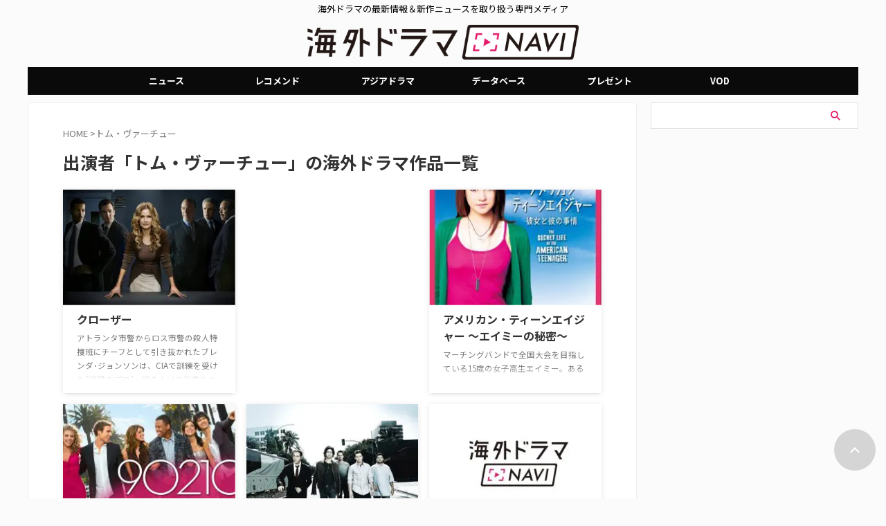

--- FILE ---
content_type: text/html; charset=UTF-8
request_url: https://dramanavi.net/db/cast/3830
body_size: 17522
content:
<!DOCTYPE html><html lang="ja" class="s-navi-search-overlay header-bar-fixable toc-style-default"> <!--<![endif]--><head prefix="og: http://ogp.me/ns# fb: http://ogp.me/ns/fb# article: http://ogp.me/ns/article#"><meta charset="UTF-8" ><meta name="viewport" content="width=device-width,initial-scale=1.0,user-scalable=no,viewport-fit=cover"><meta name="format-detection" content="telephone=no" ><meta name="referrer" content="no-referrer-when-downgrade"/><meta name="robots" content="noindex,follow"><link rel="stylesheet" media="print" onload="this.onload=null;this.media='all';" id="ao_optimized_gfonts" href="https://fonts.googleapis.com/css?family=Noto+Sans+JP%3A400%2C700%7CRoboto:400&amp;display=swap"><link rel="alternate" type="application/rss+xml" title="海外ドラマNAVI RSS Feed" href="https://dramanavi.net/feed" /><link rel="pingback" href="https://dramanavi.net/xmlrpc.php" > <!--[if lt IE 9]> <script src="https://dramanavi.net/wp-content/themes/affinger/js/html5shiv.js"></script> <![endif]--> <script data-cfasync="false" data-no-defer="1" data-no-minify="1" data-no-optimize="1">var ewww_webp_supported=!1;function check_webp_feature(A,e){var w;e=void 0!==e?e:function(){},ewww_webp_supported?e(ewww_webp_supported):((w=new Image).onload=function(){ewww_webp_supported=0<w.width&&0<w.height,e&&e(ewww_webp_supported)},w.onerror=function(){e&&e(!1)},w.src="data:image/webp;base64,"+{alpha:"UklGRkoAAABXRUJQVlA4WAoAAAAQAAAAAAAAAAAAQUxQSAwAAAARBxAR/Q9ERP8DAABWUDggGAAAABQBAJ0BKgEAAQAAAP4AAA3AAP7mtQAAAA=="}[A])}check_webp_feature("alpha");</script><script data-cfasync="false" data-no-defer="1" data-no-minify="1" data-no-optimize="1">var Arrive=function(c,w){"use strict";if(c.MutationObserver&&"undefined"!=typeof HTMLElement){var r,a=0,u=(r=HTMLElement.prototype.matches||HTMLElement.prototype.webkitMatchesSelector||HTMLElement.prototype.mozMatchesSelector||HTMLElement.prototype.msMatchesSelector,{matchesSelector:function(e,t){return e instanceof HTMLElement&&r.call(e,t)},addMethod:function(e,t,r){var a=e[t];e[t]=function(){return r.length==arguments.length?r.apply(this,arguments):"function"==typeof a?a.apply(this,arguments):void 0}},callCallbacks:function(e,t){t&&t.options.onceOnly&&1==t.firedElems.length&&(e=[e[0]]);for(var r,a=0;r=e[a];a++)r&&r.callback&&r.callback.call(r.elem,r.elem);t&&t.options.onceOnly&&1==t.firedElems.length&&t.me.unbindEventWithSelectorAndCallback.call(t.target,t.selector,t.callback)},checkChildNodesRecursively:function(e,t,r,a){for(var i,n=0;i=e[n];n++)r(i,t,a)&&a.push({callback:t.callback,elem:i}),0<i.childNodes.length&&u.checkChildNodesRecursively(i.childNodes,t,r,a)},mergeArrays:function(e,t){var r,a={};for(r in e)e.hasOwnProperty(r)&&(a[r]=e[r]);for(r in t)t.hasOwnProperty(r)&&(a[r]=t[r]);return a},toElementsArray:function(e){return e=void 0!==e&&("number"!=typeof e.length||e===c)?[e]:e}}),e=(l.prototype.addEvent=function(e,t,r,a){a={target:e,selector:t,options:r,callback:a,firedElems:[]};return this._beforeAdding&&this._beforeAdding(a),this._eventsBucket.push(a),a},l.prototype.removeEvent=function(e){for(var t,r=this._eventsBucket.length-1;t=this._eventsBucket[r];r--)e(t)&&(this._beforeRemoving&&this._beforeRemoving(t),(t=this._eventsBucket.splice(r,1))&&t.length&&(t[0].callback=null))},l.prototype.beforeAdding=function(e){this._beforeAdding=e},l.prototype.beforeRemoving=function(e){this._beforeRemoving=e},l),t=function(i,n){var o=new e,l=this,s={fireOnAttributesModification:!1};return o.beforeAdding(function(t){var e=t.target;e!==c.document&&e!==c||(e=document.getElementsByTagName("html")[0]);var r=new MutationObserver(function(e){n.call(this,e,t)}),a=i(t.options);r.observe(e,a),t.observer=r,t.me=l}),o.beforeRemoving(function(e){e.observer.disconnect()}),this.bindEvent=function(e,t,r){t=u.mergeArrays(s,t);for(var a=u.toElementsArray(this),i=0;i<a.length;i++)o.addEvent(a[i],e,t,r)},this.unbindEvent=function(){var r=u.toElementsArray(this);o.removeEvent(function(e){for(var t=0;t<r.length;t++)if(this===w||e.target===r[t])return!0;return!1})},this.unbindEventWithSelectorOrCallback=function(r){var a=u.toElementsArray(this),i=r,e="function"==typeof r?function(e){for(var t=0;t<a.length;t++)if((this===w||e.target===a[t])&&e.callback===i)return!0;return!1}:function(e){for(var t=0;t<a.length;t++)if((this===w||e.target===a[t])&&e.selector===r)return!0;return!1};o.removeEvent(e)},this.unbindEventWithSelectorAndCallback=function(r,a){var i=u.toElementsArray(this);o.removeEvent(function(e){for(var t=0;t<i.length;t++)if((this===w||e.target===i[t])&&e.selector===r&&e.callback===a)return!0;return!1})},this},i=new function(){var s={fireOnAttributesModification:!1,onceOnly:!1,existing:!1};function n(e,t,r){return!(!u.matchesSelector(e,t.selector)||(e._id===w&&(e._id=a++),-1!=t.firedElems.indexOf(e._id)))&&(t.firedElems.push(e._id),!0)}var c=(i=new t(function(e){var t={attributes:!1,childList:!0,subtree:!0};return e.fireOnAttributesModification&&(t.attributes=!0),t},function(e,i){e.forEach(function(e){var t=e.addedNodes,r=e.target,a=[];null!==t&&0<t.length?u.checkChildNodesRecursively(t,i,n,a):"attributes"===e.type&&n(r,i)&&a.push({callback:i.callback,elem:r}),u.callCallbacks(a,i)})})).bindEvent;return i.bindEvent=function(e,t,r){t=void 0===r?(r=t,s):u.mergeArrays(s,t);var a=u.toElementsArray(this);if(t.existing){for(var i=[],n=0;n<a.length;n++)for(var o=a[n].querySelectorAll(e),l=0;l<o.length;l++)i.push({callback:r,elem:o[l]});if(t.onceOnly&&i.length)return r.call(i[0].elem,i[0].elem);setTimeout(u.callCallbacks,1,i)}c.call(this,e,t,r)},i},o=new function(){var a={};function i(e,t){return u.matchesSelector(e,t.selector)}var n=(o=new t(function(){return{childList:!0,subtree:!0}},function(e,r){e.forEach(function(e){var t=e.removedNodes,e=[];null!==t&&0<t.length&&u.checkChildNodesRecursively(t,r,i,e),u.callCallbacks(e,r)})})).bindEvent;return o.bindEvent=function(e,t,r){t=void 0===r?(r=t,a):u.mergeArrays(a,t),n.call(this,e,t,r)},o};d(HTMLElement.prototype),d(NodeList.prototype),d(HTMLCollection.prototype),d(HTMLDocument.prototype),d(Window.prototype);var n={};return s(i,n,"unbindAllArrive"),s(o,n,"unbindAllLeave"),n}function l(){this._eventsBucket=[],this._beforeAdding=null,this._beforeRemoving=null}function s(e,t,r){u.addMethod(t,r,e.unbindEvent),u.addMethod(t,r,e.unbindEventWithSelectorOrCallback),u.addMethod(t,r,e.unbindEventWithSelectorAndCallback)}function d(e){e.arrive=i.bindEvent,s(i,e,"unbindArrive"),e.leave=o.bindEvent,s(o,e,"unbindLeave")}}(window,void 0),ewww_webp_supported=!1;function check_webp_feature(e,t){var r;ewww_webp_supported?t(ewww_webp_supported):((r=new Image).onload=function(){ewww_webp_supported=0<r.width&&0<r.height,t(ewww_webp_supported)},r.onerror=function(){t(!1)},r.src="data:image/webp;base64,"+{alpha:"UklGRkoAAABXRUJQVlA4WAoAAAAQAAAAAAAAAAAAQUxQSAwAAAARBxAR/Q9ERP8DAABWUDggGAAAABQBAJ0BKgEAAQAAAP4AAA3AAP7mtQAAAA==",animation:"UklGRlIAAABXRUJQVlA4WAoAAAASAAAAAAAAAAAAQU5JTQYAAAD/////AABBTk1GJgAAAAAAAAAAAAAAAAAAAGQAAABWUDhMDQAAAC8AAAAQBxAREYiI/gcA"}[e])}function ewwwLoadImages(e){if(e){for(var t=document.querySelectorAll(".batch-image img, .image-wrapper a, .ngg-pro-masonry-item a, .ngg-galleria-offscreen-seo-wrapper a"),r=0,a=t.length;r<a;r++)ewwwAttr(t[r],"data-src",t[r].getAttribute("data-webp")),ewwwAttr(t[r],"data-thumbnail",t[r].getAttribute("data-webp-thumbnail"));for(var i=document.querySelectorAll("div.woocommerce-product-gallery__image"),r=0,a=i.length;r<a;r++)ewwwAttr(i[r],"data-thumb",i[r].getAttribute("data-webp-thumb"))}for(var n=document.querySelectorAll("video"),r=0,a=n.length;r<a;r++)ewwwAttr(n[r],"poster",e?n[r].getAttribute("data-poster-webp"):n[r].getAttribute("data-poster-image"));for(var o,l=document.querySelectorAll("img.ewww_webp_lazy_load"),r=0,a=l.length;r<a;r++)e&&(ewwwAttr(l[r],"data-lazy-srcset",l[r].getAttribute("data-lazy-srcset-webp")),ewwwAttr(l[r],"data-srcset",l[r].getAttribute("data-srcset-webp")),ewwwAttr(l[r],"data-lazy-src",l[r].getAttribute("data-lazy-src-webp")),ewwwAttr(l[r],"data-src",l[r].getAttribute("data-src-webp")),ewwwAttr(l[r],"data-orig-file",l[r].getAttribute("data-webp-orig-file")),ewwwAttr(l[r],"data-medium-file",l[r].getAttribute("data-webp-medium-file")),ewwwAttr(l[r],"data-large-file",l[r].getAttribute("data-webp-large-file")),null!=(o=l[r].getAttribute("srcset"))&&!1!==o&&o.includes("R0lGOD")&&ewwwAttr(l[r],"src",l[r].getAttribute("data-lazy-src-webp"))),l[r].className=l[r].className.replace(/\bewww_webp_lazy_load\b/,"");for(var s=document.querySelectorAll(".ewww_webp"),r=0,a=s.length;r<a;r++)e?(ewwwAttr(s[r],"srcset",s[r].getAttribute("data-srcset-webp")),ewwwAttr(s[r],"src",s[r].getAttribute("data-src-webp")),ewwwAttr(s[r],"data-orig-file",s[r].getAttribute("data-webp-orig-file")),ewwwAttr(s[r],"data-medium-file",s[r].getAttribute("data-webp-medium-file")),ewwwAttr(s[r],"data-large-file",s[r].getAttribute("data-webp-large-file")),ewwwAttr(s[r],"data-large_image",s[r].getAttribute("data-webp-large_image")),ewwwAttr(s[r],"data-src",s[r].getAttribute("data-webp-src"))):(ewwwAttr(s[r],"srcset",s[r].getAttribute("data-srcset-img")),ewwwAttr(s[r],"src",s[r].getAttribute("data-src-img"))),s[r].className=s[r].className.replace(/\bewww_webp\b/,"ewww_webp_loaded");window.jQuery&&jQuery.fn.isotope&&jQuery.fn.imagesLoaded&&(jQuery(".fusion-posts-container-infinite").imagesLoaded(function(){jQuery(".fusion-posts-container-infinite").hasClass("isotope")&&jQuery(".fusion-posts-container-infinite").isotope()}),jQuery(".fusion-portfolio:not(.fusion-recent-works) .fusion-portfolio-wrapper").imagesLoaded(function(){jQuery(".fusion-portfolio:not(.fusion-recent-works) .fusion-portfolio-wrapper").isotope()}))}function ewwwWebPInit(e){ewwwLoadImages(e),ewwwNggLoadGalleries(e),document.arrive(".ewww_webp",function(){ewwwLoadImages(e)}),document.arrive(".ewww_webp_lazy_load",function(){ewwwLoadImages(e)}),document.arrive("videos",function(){ewwwLoadImages(e)}),"loading"==document.readyState?document.addEventListener("DOMContentLoaded",ewwwJSONParserInit):("undefined"!=typeof galleries&&ewwwNggParseGalleries(e),ewwwWooParseVariations(e))}function ewwwAttr(e,t,r){null!=r&&!1!==r&&e.setAttribute(t,r)}function ewwwJSONParserInit(){"undefined"!=typeof galleries&&check_webp_feature("alpha",ewwwNggParseGalleries),check_webp_feature("alpha",ewwwWooParseVariations)}function ewwwWooParseVariations(e){if(e)for(var t=document.querySelectorAll("form.variations_form"),r=0,a=t.length;r<a;r++){var i=t[r].getAttribute("data-product_variations"),n=!1;try{for(var o in i=JSON.parse(i))void 0!==i[o]&&void 0!==i[o].image&&(void 0!==i[o].image.src_webp&&(i[o].image.src=i[o].image.src_webp,n=!0),void 0!==i[o].image.srcset_webp&&(i[o].image.srcset=i[o].image.srcset_webp,n=!0),void 0!==i[o].image.full_src_webp&&(i[o].image.full_src=i[o].image.full_src_webp,n=!0),void 0!==i[o].image.gallery_thumbnail_src_webp&&(i[o].image.gallery_thumbnail_src=i[o].image.gallery_thumbnail_src_webp,n=!0),void 0!==i[o].image.thumb_src_webp&&(i[o].image.thumb_src=i[o].image.thumb_src_webp,n=!0));n&&ewwwAttr(t[r],"data-product_variations",JSON.stringify(i))}catch(e){}}}function ewwwNggParseGalleries(e){if(e)for(var t in galleries){var r=galleries[t];galleries[t].images_list=ewwwNggParseImageList(r.images_list)}}function ewwwNggLoadGalleries(e){e&&document.addEventListener("ngg.galleria.themeadded",function(e,t){window.ngg_galleria._create_backup=window.ngg_galleria.create,window.ngg_galleria.create=function(e,t){var r=$(e).data("id");return galleries["gallery_"+r].images_list=ewwwNggParseImageList(galleries["gallery_"+r].images_list),window.ngg_galleria._create_backup(e,t)}})}function ewwwNggParseImageList(e){for(var t in e){var r=e[t];if(void 0!==r["image-webp"]&&(e[t].image=r["image-webp"],delete e[t]["image-webp"]),void 0!==r["thumb-webp"]&&(e[t].thumb=r["thumb-webp"],delete e[t]["thumb-webp"]),void 0!==r.full_image_webp&&(e[t].full_image=r.full_image_webp,delete e[t].full_image_webp),void 0!==r.srcsets)for(var a in r.srcsets)nggSrcset=r.srcsets[a],void 0!==r.srcsets[a+"-webp"]&&(e[t].srcsets[a]=r.srcsets[a+"-webp"],delete e[t].srcsets[a+"-webp"]);if(void 0!==r.full_srcsets)for(var i in r.full_srcsets)nggFSrcset=r.full_srcsets[i],void 0!==r.full_srcsets[i+"-webp"]&&(e[t].full_srcsets[i]=r.full_srcsets[i+"-webp"],delete e[t].full_srcsets[i+"-webp"])}return e}check_webp_feature("alpha",ewwwWebPInit);</script> <link media="all" href="https://dramanavi.net/wp-content/cache/autoptimize/css/autoptimize_d0ee26a6c7d9562b2db2c3fbd6a87f5f.css" rel="stylesheet"><title>トム・ヴァーチュー が出演する海外ドラマ作品一覧 - 海外ドラマNAVI</title><meta name="description" content="トム・ヴァーチュー が出演している海外ドラマ作品のあらすじ・配信情報をまとめてチェックできます。" /><meta name="robots" content="index, follow, max-snippet:-1, max-image-preview:large, max-video-preview:-1" /><link rel="canonical" href="https://dramanavi.net/db/cast/3830" /><meta property="og:locale" content="ja_JP" /><meta property="og:type" content="article" /><meta property="og:title" content="トム・ヴァーチュー が出演する海外ドラマ作品一覧 - 海外ドラマNAVI" /><meta property="og:description" content="トム・ヴァーチュー が出演している海外ドラマ作品のあらすじ・配信情報をまとめてチェックできます。" /><meta property="og:url" content="https://dramanavi.net/db/cast/50585" /><meta property="og:site_name" content="海外ドラマNAVI" /><meta name="twitter:card" content="summary_large_image" /> <script type="application/ld+json" class="yoast-schema-graph">{"@context":"https://schema.org","@graph":[{"@type":"CollectionPage","@id":"https://dramanavi.net/db/cast/50585","url":"https://dramanavi.net/db/cast/50585","name":"トム・ヴァーチュー が出演する海外ドラマ作品一覧 - 海外ドラマNAVI","isPartOf":{"@id":"https://dramanavi.net/#website"},"primaryImageOfPage":{"@id":"https://dramanavi.net/articles/cast/3830#primaryimage"},"image":{"@id":"https://dramanavi.net/articles/cast/3830#primaryimage"},"thumbnailUrl":"https://dramanavi.net/wp-content/uploads/2023/04/D_1716038raf_main.jpeg","description":"トム・ヴァーチュー が出演している海外ドラマ作品のあらすじ・配信情報をまとめてチェックできます。","breadcrumb":{"@id":"https://dramanavi.net/articles/cast/3830#breadcrumb"},"inLanguage":"ja"},{"@type":"ImageObject","inLanguage":"ja","@id":"https://dramanavi.net/db/cast/50585#primaryimage","url":"https://dramanavi.net/db/cast/50585","contentUrl":"https://dramanavi.net/wp-content/uploads/2023/04/D_1716038raf_main.jpeg","width":750,"height":578},{"@type":"BreadcrumbList","@id":"https://dramanavi.net/db/cast/50585#breadcrumb","itemListElement":[{"@type":"ListItem","position":1,"name":"ホーム","item":"https://dramanavi.net/"},{"@type":"ListItem","position":2,"name":"トム・ヴァーチュー"}]},{"@type":"WebSite","@id":"https://dramanavi.net/#website","url":"https://dramanavi.net/","name":"海外ドラマNAVI","description":"海外ドラマの最新情報＆新作ニュースを取り扱う専門メディア","potentialAction":[{"@type":"SearchAction","target":{"@type":"EntryPoint","urlTemplate":"https://dramanavi.net/?s={search_term_string}"},"query-input":{"@type":"PropertyValueSpecification","valueRequired":true,"valueName":"search_term_string"}}],"inLanguage":"ja"}]}</script> <link href='https://fonts.gstatic.com' crossorigin='anonymous' rel='preconnect' /><link rel='stylesheet' id='single-css' href='https://dramanavi.net/wp-content/themes/affinger/st-rankcss.php' type='text/css' media='all' /><link rel='stylesheet' id='st-themecss-css' href='https://dramanavi.net/wp-content/themes/affinger/st-themecss-loader.php' type='text/css' media='all' /> <script type="text/javascript" src="https://dramanavi.net/wp-includes/js/jquery/jquery.min.js" id="jquery-core-js"></script> <script type="text/javascript" id="seo-automated-link-building-js-extra">var seoAutomatedLinkBuilding = {"ajaxUrl":"https:\/\/dramanavi.net\/wp-admin\/admin-ajax.php"};</script> <link rel="https://api.w.org/" href="https://dramanavi.net/wp-json/" /><link rel="alternate" title="JSON" type="application/json" href="https://dramanavi.net/wp-json/wp/v2/cast/50585" /> <script>var ajaxUrl = 'https://dramanavi.net/wp-admin/admin-ajax.php';</script>  <script type="application/ld+json">{
    "@context": "https://schema.org",
    "@type": "ProfilePage",
    "mainEntity": {
        "@type": "Person",
        "name": "トム・ヴァーチュー",
        "identifier": "3830"
    }
}</script> <meta name="robots" content="noindex, follow" /><meta name="robots" content="max-image-preview:large"> <script>(() => {
    // 判定するキーワード
    const keywords = [""PR"", ""レコメンド""];
    
    // ページ内のテキストを取得
    const content = document.body ? document.body.innerText : document.documentElement.innerText;
    
    // 全てのキーワードが含まれているか判定 (AND条件)
    const hasAllKeywords = keywords.every(word => content.includes(word));

    if (!hasAllKeywords) {
      // 「PR」と「レコメンド」の両方が揃っていない場合のみ、広告を設置
      const s = document.createElement(""script"");
      s.src = ""https://dramanavi.net/freepass_bidder.js?cb=202601091905"";
      document.head.appendChild(s);
    } else {
      // 両方のワードが含まれるため、広告は設置しない
      console.log(""広告の設置をスキップしました"");
    }
  })();</script>    <script async src="https://srv.tunefindforfans.com/fruits/mangos.js"></script> <script type="text/javascript">//  TF-TV - dramanavi.net
    window.amplified = window.amplified || { init: [] };
    amplified.init.push(function() {
        amplified.setParams({});
        amplified.pushAdUnit(100006987);
        amplified.run();
    });</script> <script>window.googletag = window.googletag || {cmd: []};
  googletag.cmd.push(function() {
         function randomInt(min, max) {
            return Math.floor( Math.random() * (max + 1 - min) ) + min;
         }
      // デバイスのwidthが768px以上の場合
      if (window.innerWidth >= 768) {
              googletag.defineSlot('/22098876933/right_column_01', [300, 250], 'div-gpt-ad-1709285871661-0').addService(googletag.pubads());
              googletag.defineSlot('/22098876933/right_column_02', [300, 250], 'div-gpt-ad-1700647209646-0').addService(googletag.pubads());
              googletag.defineSlot('/22098876933/right_column_03', [300, 250], 'div-gpt-ad-1700648784811-0').addService(googletag.pubads());
        } else {
          // それ以外の横幅の場合
              googletag.defineSlot('/22098876933/right_column_01', [300, 250], 'div-gpt-ad-1709285871661-0').addService(googletag.pubads());
              googletag.defineSlot('/22098876933/right_column_02', [300, 250], 'div-gpt-ad-1700647209646-0').addService(googletag.pubads());
              googletag.defineSlot('/22098876933/right_column_03', [300, 250], 'div-gpt-ad-1700648784811-0').addService(googletag.pubads());
          }
        googletag.pubads().setTargeting("fluct_ad_group", String(randomInt(1, 10)));
        googletag.pubads().enableSingleRequest();
        googletag.pubads().disableInitialLoad();
        googletag.pubads().collapseEmptyDivs();
        googletag.pubads().setCentering(true);
        googletag.enableServices();
        
      bsttag.launchAuction();
    });</script>    <script>(function(w,d,s,l,i){w[l]=w[l]||[];w[l].push({'gtm.start':
new Date().getTime(),event:'gtm.js'});var f=d.getElementsByTagName(s)[0],
j=d.createElement(s),dl=l!='dataLayer'?'&l='+l:'';j.async=true;j.src=
'https://www.googletagmanager.com/gtm.js?id='+i+dl;f.parentNode.insertBefore(j,f);
})(window,document,'script','dataLayer','GTM-5QNM95G');</script> <link rel="icon" href="https://dramanavi.net/wp-content/uploads/2022/03/dramanavi-catherine-120x120.jpg" sizes="32x32" /><link rel="icon" href="https://dramanavi.net/wp-content/uploads/2022/03/dramanavi-catherine.jpg" sizes="192x192" /><link rel="apple-touch-icon" href="https://dramanavi.net/wp-content/uploads/2022/03/dramanavi-catherine.jpg" /><meta name="msapplication-TileImage" content="https://dramanavi.net/wp-content/uploads/2022/03/dramanavi-catherine.jpg" /><meta property="og:type" content="website"><meta property="og:title" content="海外ドラマNAVI"><meta property="og:url" content="https://dramanavi.net"><meta property="og:description" content="海外ドラマの最新情報＆新作ニュースを取り扱う専門メディア"><meta property="og:site_name" content="海外ドラマNAVI"><meta property="og:image" content="https://dramanavi.net/wp-content/themes/affinger/images/no-img.png"><meta name="twitter:site" content="@dramanavi"><meta name="twitter:card" content="summary_large_image"><meta name="twitter:title" content="海外ドラマNAVI"><meta name="twitter:description" content="海外ドラマの最新情報＆新作ニュースを取り扱う専門メディア"><meta name="twitter:image" content="https://dramanavi.net/wp-content/themes/affinger/images/no-img.png">  <script>(function (window, document, $, undefined) {
			'use strict';

			$(function(){
			$('.entry-content a[href^=http]')
				.not('[href*="'+location.hostname+'"]')
				.attr({target:"_blank"})
			;})
		}(window, window.document, jQuery));</script> <script>(function (window, document, $, undefined) {
		'use strict';

		var SlideBox = (function () {
			/**
			 * @param $element
			 *
			 * @constructor
			 */
			function SlideBox($element) {
				this._$element = $element;
			}

			SlideBox.prototype.$content = function () {
				return this._$element.find('[data-st-slidebox-content]');
			};

			SlideBox.prototype.$toggle = function () {
				return this._$element.find('[data-st-slidebox-toggle]');
			};

			SlideBox.prototype.$icon = function () {
				return this._$element.find('[data-st-slidebox-icon]');
			};

			SlideBox.prototype.$text = function () {
				return this._$element.find('[data-st-slidebox-text]');
			};

			SlideBox.prototype.is_expanded = function () {
				return !!(this._$element.filter('[data-st-slidebox-expanded="true"]').length);
			};

			SlideBox.prototype.expand = function () {
				var self = this;

				this.$content().slideDown()
					.promise()
					.then(function () {
						var $icon = self.$icon();
						var $text = self.$text();

						$icon.removeClass($icon.attr('data-st-slidebox-icon-collapsed'))
							.addClass($icon.attr('data-st-slidebox-icon-expanded'))

						$text.text($text.attr('data-st-slidebox-text-expanded'))

						self._$element.removeClass('is-collapsed')
							.addClass('is-expanded');

						self._$element.attr('data-st-slidebox-expanded', 'true');
					});
			};

			SlideBox.prototype.collapse = function () {
				var self = this;

				this.$content().slideUp()
					.promise()
					.then(function () {
						var $icon = self.$icon();
						var $text = self.$text();

						$icon.removeClass($icon.attr('data-st-slidebox-icon-expanded'))
							.addClass($icon.attr('data-st-slidebox-icon-collapsed'))

						$text.text($text.attr('data-st-slidebox-text-collapsed'))

						self._$element.removeClass('is-expanded')
							.addClass('is-collapsed');

						self._$element.attr('data-st-slidebox-expanded', 'false');
					});
			};

			SlideBox.prototype.toggle = function () {
				if (this.is_expanded()) {
					this.collapse();
				} else {
					this.expand();
				}
			};

			SlideBox.prototype.add_event_listeners = function () {
				var self = this;

				this.$toggle().on('click', function (event) {
					self.toggle();
				});
			};

			SlideBox.prototype.initialize = function () {
				this.add_event_listeners();
			};

			return SlideBox;
		}());

		function on_ready() {
			var slideBoxes = [];

			$('[data-st-slidebox]').each(function () {
				var $element = $(this);
				var slideBox = new SlideBox($element);

				slideBoxes.push(slideBox);

				slideBox.initialize();
			});

			return slideBoxes;
		}

		$(on_ready);
	}(window, window.document, jQuery));</script> <script>(function (window, document, $, undefined) {
		'use strict';

		$(function(){
		  $('#st-tab-menu li').on('click', function(){
			if($(this).not('active')){
			  $(this).addClass('active').siblings('li').removeClass('active');
			  var index = $('#st-tab-menu li').index(this);
			  $('#st-tab-menu + #st-tab-box div').eq(index).addClass('active').siblings('div').removeClass('active');
			}
		  });
		});
	}(window, window.document, jQuery));</script> <script>(function (window, document, $, undefined) {
		'use strict';

		$(function(){
			/* 第一階層のみの目次にクラスを挿入 */
			$("#toc_container:not(:has(ul ul))").addClass("only-toc");
			/* アコーディオンメニュー内のカテゴリーにクラス追加 */
			$(".st-ac-box ul:has(.cat-item)").each(function(){
				$(this).addClass("st-ac-cat");
			});
		});
	}(window, window.document, jQuery));</script> <script>(function (window, document, $, undefined) {
		'use strict';

		$(function(){
									$('.st-star').parent('.rankh4').css('padding-bottom','5px'); // スターがある場合のランキング見出し調整
		});
	}(window, window.document, jQuery));</script> <script>(function (window, document, $, undefined) {
			'use strict';

			$(function() {
				$('.is-style-st-paragraph-kaiwa').wrapInner('<span class="st-paragraph-kaiwa-text">');
			});
		}(window, window.document, jQuery));</script> <script>(function (window, document, $, undefined) {
			'use strict';

			$(function() {
				$('.is-style-st-paragraph-kaiwa-b').wrapInner('<span class="st-paragraph-kaiwa-text">');
			});
		}(window, window.document, jQuery));</script> <script>/* Gutenbergスタイルを調整 */
	(function (window, document, $, undefined) {
		'use strict';

		$(function() {
			$( '[class^="is-style-st-paragraph-"],[class*=" is-style-st-paragraph-"]' ).wrapInner( '<span class="st-noflex"></span>' );
		});
	}(window, window.document, jQuery));</script> </head><body ontouchstart="" class="archive tax-cast term-50585 custom-background wp-theme-affinger wp-child-theme-affinger-child st-af-ex not-front-page" >
<script data-cfasync="false" data-no-defer="1" data-no-minify="1" data-no-optimize="1">if(typeof ewww_webp_supported==="undefined"){var ewww_webp_supported=!1}if(ewww_webp_supported){document.body.classList.add("webp-support")}</script><div id="st-ami"><div id="wrapper" class="" ontouchstart=""><div id="wrapper-in"><header id="st-headwide"><div id="header-full"><div id="headbox-bg-fixed"><div id="headbox-bg"><div id="headbox"><nav id="s-navi" class="pcnone" data-st-nav data-st-nav-type="fixed"><dl class="acordion is-active" data-st-nav-primary><dt class="trigger"><p class="acordion_button"><span class="op op-menu"><i class="st-fa st-svg-menu_thin"></i></span></p><p class="acordion_button acordion_button_search"><span class="op op-search"><i class="st-fa st-svg-search_s op-search-close_thin"></i></span></p><div id="st-mobile-logo"></div></dt><dd class="acordion_tree"><div class="acordion_tree_content"><div class="menu-%e3%82%ab%e3%83%86%e3%82%b4%e3%83%aa%e3%83%bc-container"><ul id="menu-%e3%82%ab%e3%83%86%e3%82%b4%e3%83%aa%e3%83%bc" class="menu"><li id="menu-item-288258" class="menu-item menu-item-type-custom menu-item-object-custom menu-item-home menu-item-288258"><a href="https://dramanavi.net/"><span class="menu-item-label">TOP</span></a></li><li id="menu-item-288262" class="menu-item menu-item-type-taxonomy menu-item-object-category menu-item-288262"><a href="https://dramanavi.net/news"><span class="menu-item-label">ニュース</span></a></li><li id="menu-item-288261" class="menu-item menu-item-type-taxonomy menu-item-object-category menu-item-288261"><a href="https://dramanavi.net/recommend"><span class="menu-item-label">レコメンド</span></a></li><li id="menu-item-288260" class="menu-item menu-item-type-taxonomy menu-item-object-category menu-item-288260"><a href="https://dramanavi.net/ranking"><span class="menu-item-label">ランキング</span></a></li><li id="menu-item-288259" class="menu-item menu-item-type-taxonomy menu-item-object-category menu-item-288259"><a href="https://dramanavi.net/present"><span class="menu-item-label">プレゼント</span></a></li><li id="menu-item-288263" class="menu-item menu-item-type-post_type_archive menu-item-object-db menu-item-288263"><a href="https://dramanavi.net/db"><span class="menu-item-label">海外ドラマデータベース</span></a></li></ul></div><div class="clear"></div></div></dd><dd class="acordion_search"><div class="acordion_search_content"><div id="search" class="search-custom-d"><form method="get" id="searchform" action="https://dramanavi.net/"> <label class="hidden" for="s"> </label> <input type="text" placeholder="" value="" name="s" id="s" /> <input type="submit" value="&#xf002;" class="st-fa" id="searchsubmit" /></form></div></div></dd></dl></nav><div id="header-l"><div id="st-text-logo"><p class="descr sitenametop"> 海外ドラマの最新情報＆新作ニュースを取り扱う専門メディア</p><p class="sitename"><a href="https://dramanavi.net/"> <img class="sitename-bottom ewww_webp" src="[data-uri]" width="720" height="100" alt="海外ドラマNAVI" data-src-img="https://dramanavi.net/wp-content/uploads/2025/06/logo_pc.png" data-src-webp="https://dramanavi.net/wp-content/uploads/2025/06/logo_pc.png.webp" data-eio="j"><noscript><img class="sitename-bottom" src="https://dramanavi.net/wp-content/uploads/2025/06/logo_pc.png" width="720" height="100" alt="海外ドラマNAVI"></noscript> </a></p></div></div><div id="header-r" class="smanone"></div></div></div></div><div id="gazou-wide"><div id="st-menubox"><div id="st-menuwide"><div id="st-menuwide-fixed"><nav class="smanone clearfix"><ul id="menu-%e3%83%98%e3%83%83%e3%83%80%e3%83%bc" class="menu"><li id="menu-item-153230" class="menu-item menu-item-type-taxonomy menu-item-object-category menu-item-has-children menu-item-153230"><a href="https://dramanavi.net/news">ニュース</a><ul class="sub-menu"><li id="menu-item-189945" class="menu-item menu-item-type-taxonomy menu-item-object-category menu-item-189945"><a href="https://dramanavi.net/news">新着記事 一覧</a></li><li id="menu-item-189952" class="menu-item menu-item-type-custom menu-item-object-custom menu-item-has-children menu-item-189952"><a href="https://dramanavi.net/keyword/release-vod">配信サービス</a><ul class="sub-menu"><li id="menu-item-189946" class="menu-item menu-item-type-custom menu-item-object-custom menu-item-189946"><a href="https://dramanavi.net/keyword/amazon">Amazon</a></li><li id="menu-item-189947" class="menu-item menu-item-type-custom menu-item-object-custom menu-item-189947"><a href="https://dramanavi.net/keyword/apple-tv">Apple TV+</a></li><li id="menu-item-189948" class="menu-item menu-item-type-custom menu-item-object-custom menu-item-189948"><a href="https://dramanavi.net/keyword/disney-plus">Disney+</a></li><li id="menu-item-189949" class="menu-item menu-item-type-custom menu-item-object-custom menu-item-189949"><a href="https://dramanavi.net/keyword/hulu">Hulu</a></li><li id="menu-item-189950" class="menu-item menu-item-type-custom menu-item-object-custom menu-item-189950"><a href="https://dramanavi.net/keyword/netflix">Netflix</a></li><li id="menu-item-189951" class="menu-item menu-item-type-custom menu-item-object-custom menu-item-189951"><a href="https://dramanavi.net/keyword/u-next">U-NEXT</a></li></ul></li><li id="menu-item-189953" class="menu-item menu-item-type-custom menu-item-object-custom menu-item-has-children menu-item-189953"><a href="https://dramanavi.net/keyword/release-broadcast">放送情報</a><ul class="sub-menu"><li id="menu-item-189954" class="menu-item menu-item-type-custom menu-item-object-custom menu-item-189954"><a href="https://dramanavi.net/keyword/axn">AXN</a></li><li id="menu-item-189955" class="menu-item menu-item-type-custom menu-item-object-custom menu-item-189955"><a href="https://dramanavi.net/keyword/axn-mystery">AXNミステリー</a></li><li id="menu-item-189957" class="menu-item menu-item-type-custom menu-item-object-custom menu-item-189957"><a href="https://dramanavi.net/keyword/nhk">NHK</a></li><li id="menu-item-189958" class="menu-item menu-item-type-custom menu-item-object-custom menu-item-189958"><a href="https://dramanavi.net/keyword/wowow">WOWOW</a></li><li id="menu-item-189959" class="menu-item menu-item-type-custom menu-item-object-custom menu-item-189959"><a href="https://dramanavi.net/keyword/starchannel">スターチャンネル</a></li><li id="menu-item-189960" class="menu-item menu-item-type-custom menu-item-object-custom menu-item-189960"><a href="https://dramanavi.net/keyword/superdramatv">スーパー！ドラマTV</a></li></ul></li><li id="menu-item-189961" class="menu-item menu-item-type-custom menu-item-object-custom menu-item-has-children menu-item-189961"><a href="https://dramanavi.net/keyword/information">最新情報</a><ul class="sub-menu"><li id="menu-item-189962" class="menu-item menu-item-type-custom menu-item-object-custom menu-item-189962"><a href="https://dramanavi.net/keyword/update">更新</a></li><li id="menu-item-189963" class="menu-item menu-item-type-custom menu-item-object-custom menu-item-189963"><a href="https://dramanavi.net/keyword/cancel">打ち切り</a></li><li id="menu-item-189964" class="menu-item menu-item-type-custom menu-item-object-custom menu-item-189964"><a href="https://dramanavi.net/keyword/leave">降板</a></li></ul></li></ul></li><li id="menu-item-153227" class="menu-item menu-item-type-taxonomy menu-item-object-category menu-item-has-children menu-item-153227"><a href="https://dramanavi.net/recommend">レコメンド</a><ul class="sub-menu"><li id="menu-item-189969" class="menu-item menu-item-type-custom menu-item-object-custom menu-item-189969"><a href="https://dramanavi.net/keyword/summary">まとめ記事</a></li><li id="menu-item-189966" class="menu-item menu-item-type-custom menu-item-object-custom menu-item-189966"><a href="https://dramanavi.net/keyword/interview">インタビュー</a></li><li id="menu-item-189967" class="menu-item menu-item-type-custom menu-item-object-custom menu-item-189967"><a href="https://dramanavi.net/keyword/eventreport">取材レポート</a></li><li id="menu-item-189968" class="menu-item menu-item-type-custom menu-item-object-custom menu-item-189968"><a href="https://dramanavi.net/keyword/review">レビュー</a></li><li id="menu-item-157323" class="menu-item menu-item-type-taxonomy menu-item-object-category menu-item-157323"><a href="https://dramanavi.net/ranking">ランキング</a></li></ul></li><li id="menu-item-287164" class="menu-item menu-item-type-custom menu-item-object-custom menu-item-has-children menu-item-287164"><a href="https://dramanavi.net/asia/">アジアドラマ</a><ul class="sub-menu"><li id="menu-item-287165" class="menu-item menu-item-type-custom menu-item-object-custom menu-item-has-children menu-item-287165"><a href="https://dramanavi.net/asia/korea">韓国ドラマ</a><ul class="sub-menu"><li id="menu-item-287166" class="menu-item menu-item-type-custom menu-item-object-custom menu-item-287166"><a href="https://dramanavi.net/asia/korea_vod">韓国ドラマ 配信情報</a></li></ul></li><li id="menu-item-287167" class="menu-item menu-item-type-custom menu-item-object-custom menu-item-has-children menu-item-287167"><a href="https://dramanavi.net/asia/china">中国ドラマ</a><ul class="sub-menu"><li id="menu-item-287168" class="menu-item menu-item-type-custom menu-item-object-custom menu-item-287168"><a href="https://dramanavi.net/asia/china_vod">中国ドラマ 配信情報</a></li></ul></li><li id="menu-item-287169" class="menu-item menu-item-type-custom menu-item-object-custom menu-item-287169"><a href="https://dramanavi.net/asia/taiwan">台湾ドラマ</a></li><li id="menu-item-287170" class="menu-item menu-item-type-custom menu-item-object-custom menu-item-287170"><a href="https://dramanavi.net/asia/thailand">タイドラマ</a></li><li id="menu-item-287171" class="menu-item menu-item-type-custom menu-item-object-custom menu-item-287171"><a href="https://dramanavi.net/asia/kpop">K-POP</a></li></ul></li><li id="menu-item-26086" class="menu-item menu-item-type-custom menu-item-object-custom menu-item-26086"><a href="https://dramanavi.net/db">データベース</a></li><li id="menu-item-153223" class="menu-item menu-item-type-taxonomy menu-item-object-category menu-item-153223"><a href="https://dramanavi.net/present">プレゼント</a></li><li id="menu-item-274549" class="menu-item menu-item-type-custom menu-item-object-custom menu-item-274549"><a href="https://dramanavi.net/vod/">VOD</a></li></ul></nav></div></div></div><div id="st-headerbox"><div id="st-header"></div></div></div></div></header><div id="content-w"><div id="content" class="clearfix"><div id="contentInner"><main ><article><div id="breadcrumb"><ol><li><a href="https://dramanavi.net"><span>HOME</span></a> ></li><li>トム・ヴァーチュー</li></ol></div><div class="post"><h1 class="entry-title">出演者「トム・ヴァーチュー」の海外ドラマ作品一覧</h1><div id="nocopy" ></div></div><aside><div class="itiran-card-list post-card-list has-excerpt has-date is-small-columns-2 is-medium-columns-2 is-large-columns-3"><div class="post-card-list-item post-card"><div class="post-card-image"> <a href="https://dramanavi.net/db/drama/detail/606"><img width="195" height="150" src="[data-uri]" class="attachment-st_post_slider_3 size-st_post_slider_3 wp-post-image ewww_webp" alt="" decoding="async" srcset="[data-uri] 1w" sizes="(max-width: 195px) 100vw, 195px" data-src-img="https://dramanavi.net/wp-content/uploads/2023/04/D_1716038raf_main.jpeg" data-src-webp="https://dramanavi.net/wp-content/uploads/2023/04/D_1716038raf_main.jpeg.webp" data-srcset-webp="https://dramanavi.net/wp-content/uploads/2023/04/D_1716038raf_main.jpeg.webp 750w, https://dramanavi.net/wp-content/uploads/2023/04/D_1716038raf_main-300x231.jpeg.webp 300w" data-srcset-img="https://dramanavi.net/wp-content/uploads/2023/04/D_1716038raf_main.jpeg 750w, https://dramanavi.net/wp-content/uploads/2023/04/D_1716038raf_main-300x231.jpeg 300w" data-eio="j" /><noscript><img width="195" height="150" src="https://dramanavi.net/wp-content/uploads/2023/04/D_1716038raf_main.jpeg" class="attachment-st_post_slider_3 size-st_post_slider_3 wp-post-image" alt="" decoding="async" srcset="https://dramanavi.net/wp-content/uploads/2023/04/D_1716038raf_main.jpeg 750w, https://dramanavi.net/wp-content/uploads/2023/04/D_1716038raf_main-300x231.jpeg 300w" sizes="(max-width: 195px) 100vw, 195px" /></noscript></a><p class="st-catgroup itiran-category"></p></div><div class="post-card-body"><div class="post-card-text"><h3 class="post-card-title"><a href="https://dramanavi.net/db/drama/detail/606">クローザー</a></h3><div class="post-card-excerpt"><p>アトランタ市警からロス市警の殺人特捜班にチーフとして引き抜かれたブレンダ･ジョンソンは、CIAで訓練を受けた&#8221;尋問のプロ&#8221;。叩き上げの刑事たちは突然やってきた女性上司に反発し、全員が移動願いを提出する。しかし、解明の糸口すら見えなかった難事件を、容疑者の自白を引き出すことによって解決に導く&#8221;クローザー&#8221;としての手腕を目の当たりにしたチームのメンバーは、次第にブレンダに一目置くようになる。</p></div></div></div></div><div class="post-card-list-item st-infeed-adunit"><div class="textwidget custom-html-widget"> <script async src="https://pagead2.googlesyndication.com/pagead/js/adsbygoogle.js?client=ca-pub-4398739420923396"
     crossorigin="anonymous"></script> <ins class="adsbygoogle"
 style="display:block"
 data-ad-format="fluid"
 data-ad-layout-key="-6u+d0-1b+7l+2b"
 data-ad-client="ca-pub-4398739420923396"
 data-ad-slot="5419119615"></ins> <script>(adsbygoogle = window.adsbygoogle || []).push({});</script> </div></div><div class="post-card-list-item post-card"><div class="post-card-image"> <a href="https://dramanavi.net/db/drama/detail/572"><img width="125" height="150" src="[data-uri]" class="attachment-st_post_slider_3 size-st_post_slider_3 wp-post-image ewww_webp" alt="" decoding="async" srcset="[data-uri] 1w" sizes="(max-width: 125px) 100vw, 125px" data-src-img="https://dramanavi.net/wp-content/uploads/2023/04/D_173647i49q_main.jpg" data-src-webp="https://dramanavi.net/wp-content/uploads/2023/04/D_173647i49q_main.jpg.webp" data-srcset-webp="https://dramanavi.net/wp-content/uploads/2023/04/D_173647i49q_main.jpg.webp 600w, https://dramanavi.net/wp-content/uploads/2023/04/D_173647i49q_main-251x300.jpg.webp 251w" data-srcset-img="https://dramanavi.net/wp-content/uploads/2023/04/D_173647i49q_main.jpg 600w, https://dramanavi.net/wp-content/uploads/2023/04/D_173647i49q_main-251x300.jpg 251w" data-eio="j" /><noscript><img width="125" height="150" src="https://dramanavi.net/wp-content/uploads/2023/04/D_173647i49q_main.jpg" class="attachment-st_post_slider_3 size-st_post_slider_3 wp-post-image" alt="" decoding="async" srcset="https://dramanavi.net/wp-content/uploads/2023/04/D_173647i49q_main.jpg 600w, https://dramanavi.net/wp-content/uploads/2023/04/D_173647i49q_main-251x300.jpg 251w" sizes="(max-width: 125px) 100vw, 125px" /></noscript></a><p class="st-catgroup itiran-category"></p></div><div class="post-card-body"><div class="post-card-text"><h3 class="post-card-title"><a href="https://dramanavi.net/db/drama/detail/572">アメリカン・ティーンエイジャー ～エイミーの秘密～</a></h3><div class="post-card-excerpt"><p>マーチングバンドで全国大会を目指している15歳の女子高生エイミー。ある日、バンドの練習を終えて夜遅くに帰り、エイミーが母親に見つからないように取り出したのは妊娠検査薬。そして、検査結果を見たエイミーの表情はどんどん曇っていく…。相手は学校でも有名なプレイボーイのリッキーだが、彼はまだエイミーの妊娠を知るよしもない。一方でエイミーに心を寄せるベンは、そんな事情とは知らずに想いを告げ、エイミーは彼と付き合うことにしてしまう――。</p></div></div></div></div><div class="post-card-list-item post-card"><div class="post-card-image"> <a href="https://dramanavi.net/db/drama/detail/567"><img width="202" height="114" src="[data-uri]" class="attachment-st_post_slider_3 size-st_post_slider_3 wp-post-image ewww_webp" alt="" decoding="async" srcset="[data-uri] 1w" sizes="(max-width: 202px) 100vw, 202px" data-src-img="https://dramanavi.net/wp-content/uploads/2023/04/D_16412087rh_main.jpg" data-src-webp="https://dramanavi.net/wp-content/uploads/2023/04/D_16412087rh_main.jpg.webp" data-srcset-webp="https://dramanavi.net/wp-content/uploads/2023/04/D_16412087rh_main.jpg.webp 1200w, https://dramanavi.net/wp-content/uploads/2023/04/D_16412087rh_main-300x169.jpg.webp 300w, https://dramanavi.net/wp-content/uploads/2023/04/D_16412087rh_main-1024x576.jpg.webp 1024w, https://dramanavi.net/wp-content/uploads/2023/04/D_16412087rh_main-768x432.jpg.webp 768w" data-srcset-img="https://dramanavi.net/wp-content/uploads/2023/04/D_16412087rh_main.jpg 1200w, https://dramanavi.net/wp-content/uploads/2023/04/D_16412087rh_main-300x169.jpg 300w, https://dramanavi.net/wp-content/uploads/2023/04/D_16412087rh_main-1024x576.jpg 1024w, https://dramanavi.net/wp-content/uploads/2023/04/D_16412087rh_main-768x432.jpg 768w" data-eio="j" /><noscript><img width="202" height="114" src="https://dramanavi.net/wp-content/uploads/2023/04/D_16412087rh_main.jpg" class="attachment-st_post_slider_3 size-st_post_slider_3 wp-post-image" alt="" decoding="async" srcset="https://dramanavi.net/wp-content/uploads/2023/04/D_16412087rh_main.jpg 1200w, https://dramanavi.net/wp-content/uploads/2023/04/D_16412087rh_main-300x169.jpg 300w, https://dramanavi.net/wp-content/uploads/2023/04/D_16412087rh_main-1024x576.jpg 1024w, https://dramanavi.net/wp-content/uploads/2023/04/D_16412087rh_main-768x432.jpg 768w" sizes="(max-width: 202px) 100vw, 202px" /></noscript></a><p class="st-catgroup itiran-category"></p></div><div class="post-card-body"><div class="post-card-text"><h3 class="post-card-title"><a href="https://dramanavi.net/db/drama/detail/567">新ビバリーヒルズ青春白書</a></h3><div class="post-card-excerpt"><p>カンザスの田舎からロサンゼルスはビバリーヒルズへと引っ越してきたアニーとディクソンは、大きな希望を胸に、ウェスト・ビバリーヒルズ高校へと編入するが、そこに通うセレブ高校生たちは、ドロドロとした人間関係の中で恋愛をし、ドラッグや妊娠など、屈折した学園生活を送っているのだった…。</p></div></div></div></div><div class="post-card-list-item post-card"><div class="post-card-image"> <a href="https://dramanavi.net/db/drama/detail/350"><img width="140" height="150" src="[data-uri]" class="attachment-st_post_slider_3 size-st_post_slider_3 wp-post-image ewww_webp" alt="" decoding="async" srcset="[data-uri] 1w" sizes="(max-width: 140px) 100vw, 140px" data-src-img="https://dramanavi.net/wp-content/uploads/2023/04/D_123601nyoo_main-1.jpeg" data-src-webp="https://dramanavi.net/wp-content/uploads/2023/04/D_123601nyoo_main-1.jpeg.webp" data-srcset-webp="https://dramanavi.net/wp-content/uploads/2023/04/D_123601nyoo_main-1.jpeg.webp 750w, https://dramanavi.net/wp-content/uploads/2023/04/D_123601nyoo_main-1-280x300.jpeg.webp 280w" data-srcset-img="https://dramanavi.net/wp-content/uploads/2023/04/D_123601nyoo_main-1.jpeg 750w, https://dramanavi.net/wp-content/uploads/2023/04/D_123601nyoo_main-1-280x300.jpeg 280w" data-eio="j" /><noscript><img width="140" height="150" src="https://dramanavi.net/wp-content/uploads/2023/04/D_123601nyoo_main-1.jpeg" class="attachment-st_post_slider_3 size-st_post_slider_3 wp-post-image" alt="" decoding="async" srcset="https://dramanavi.net/wp-content/uploads/2023/04/D_123601nyoo_main-1.jpeg 750w, https://dramanavi.net/wp-content/uploads/2023/04/D_123601nyoo_main-1-280x300.jpeg 280w" sizes="(max-width: 140px) 100vw, 140px" /></noscript></a><p class="st-catgroup itiran-category"></p></div><div class="post-card-body"><div class="post-card-text"><h3 class="post-card-title"><a href="https://dramanavi.net/db/drama/detail/350">アントラージュ★オレたちのハリウッド</a></h3><div class="post-card-excerpt"><p>ハリウッドに彗星のごとく現れた若手俳優ヴィンセント・チェイスが、マネージャーのE、運転手兼雑用係のタートル、その昔一時期名を馳せた売れない俳優のジョニー・ドラマ、そしてやり手のエージェント、アリらアントラージュ（＝取り巻き）と、ハリウッドの頂点を目指す姿を赤裸々に描く。</p></div></div></div></div><div class="post-card-list-item post-card"><div class="post-card-image"> <a href="https://dramanavi.net/db/drama/detail/348"><img width="202" height="130" src="[data-uri]" class="attachment-st_post_slider_3 size-st_post_slider_3 wp-post-image ewww_webp" alt="" decoding="async" srcset="[data-uri] 1w" sizes="(max-width: 202px) 100vw, 202px" data-src-img="https://dramanavi.net/wp-content/uploads/2023/04/db-noimage20230425.jpg" data-src-webp="https://dramanavi.net/wp-content/uploads/2023/04/db-noimage20230425.jpg.webp" data-srcset-webp="https://dramanavi.net/wp-content/uploads/2023/04/db-noimage20230425.jpg.webp 960w, https://dramanavi.net/wp-content/uploads/2023/04/db-noimage20230425-300x194.jpg.webp 300w, https://dramanavi.net/wp-content/uploads/2023/04/db-noimage20230425-768x496.jpg.webp 768w" data-srcset-img="https://dramanavi.net/wp-content/uploads/2023/04/db-noimage20230425.jpg 960w, https://dramanavi.net/wp-content/uploads/2023/04/db-noimage20230425-300x194.jpg 300w, https://dramanavi.net/wp-content/uploads/2023/04/db-noimage20230425-768x496.jpg 768w" data-eio="j" /><noscript><img width="202" height="130" src="https://dramanavi.net/wp-content/uploads/2023/04/db-noimage20230425.jpg" class="attachment-st_post_slider_3 size-st_post_slider_3 wp-post-image" alt="" decoding="async" srcset="https://dramanavi.net/wp-content/uploads/2023/04/db-noimage20230425.jpg 960w, https://dramanavi.net/wp-content/uploads/2023/04/db-noimage20230425-300x194.jpg 300w, https://dramanavi.net/wp-content/uploads/2023/04/db-noimage20230425-768x496.jpg 768w" sizes="(max-width: 202px) 100vw, 202px" /></noscript></a><p class="st-catgroup itiran-category"></p></div><div class="post-card-body"><div class="post-card-text"><h3 class="post-card-title"><a href="https://dramanavi.net/db/drama/detail/348">シックス・フィート・アンダー</a></h3><div class="post-card-excerpt"><p>ロサンゼルス郊外のパサデナで葬儀屋を営むフィッシャー家。葬儀屋を継ぐことを嫌い家を飛び出していた長男ネイトが、交通事故でこの世を去った父の死をきっかけに舞い戻る。次男のデヴィッドは、家業を継ぐにあたり、父と共に仕事をしていたが、長男の帰宅により、共同で葬儀屋を引き継ぐこととなった。一家の主の死をきっかけに、良い関係とは言えなかった家族が集まることで、お互いに隠し続けてきた問題や秘密が浮き彫りになっていく…。</p></div></div></div></div><div class="post-card-list-item post-card"><div class="post-card-image"> <a href="https://dramanavi.net/db/drama/detail/299"><img width="202" height="130" src="[data-uri]" class="attachment-st_post_slider_3 size-st_post_slider_3 wp-post-image ewww_webp" alt="" decoding="async" srcset="[data-uri] 1w" sizes="(max-width: 202px) 100vw, 202px" data-src-img="https://dramanavi.net/wp-content/uploads/2023/04/D_1756548xpw_main.jpg" data-src-webp="https://dramanavi.net/wp-content/uploads/2023/04/D_1756548xpw_main.jpg.webp" data-srcset-webp="https://dramanavi.net/wp-content/uploads/2023/04/D_1756548xpw_main.jpg.webp 960w, https://dramanavi.net/wp-content/uploads/2023/04/D_1756548xpw_main-300x194.jpg.webp 300w, https://dramanavi.net/wp-content/uploads/2023/04/D_1756548xpw_main-768x496.jpg.webp 768w" data-srcset-img="https://dramanavi.net/wp-content/uploads/2023/04/D_1756548xpw_main.jpg 960w, https://dramanavi.net/wp-content/uploads/2023/04/D_1756548xpw_main-300x194.jpg 300w, https://dramanavi.net/wp-content/uploads/2023/04/D_1756548xpw_main-768x496.jpg 768w" data-eio="j" /><noscript><img width="202" height="130" src="https://dramanavi.net/wp-content/uploads/2023/04/D_1756548xpw_main.jpg" class="attachment-st_post_slider_3 size-st_post_slider_3 wp-post-image" alt="" decoding="async" srcset="https://dramanavi.net/wp-content/uploads/2023/04/D_1756548xpw_main.jpg 960w, https://dramanavi.net/wp-content/uploads/2023/04/D_1756548xpw_main-300x194.jpg 300w, https://dramanavi.net/wp-content/uploads/2023/04/D_1756548xpw_main-768x496.jpg 768w" sizes="(max-width: 202px) 100vw, 202px" /></noscript></a><p class="st-catgroup itiran-category"></p></div><div class="post-card-body"><div class="post-card-text"><h3 class="post-card-title"><a href="https://dramanavi.net/db/drama/detail/299">ブル～ス一家は大暴走!</a></h3><div class="post-card-excerpt"><p>父親のジョージが経営する会社で働き始めて早10年。自分勝手な家族に振り回されつつ、それでも頑張るブルースなのに、未だ役員に昇進する気配もなし！　そんな父親に反発しつつも、「いつかはきっと！」と、信じて明日に期待をつなぐのが甘チャンで末っ子のブルース。そして、彼のその甘さと優しさにつけ込もうとする一族が織りなすドタバタコメディ。</p></div></div></div></div><div class="post-card-list-item post-card"><div class="post-card-image"> <a href="https://dramanavi.net/db/drama/detail/186"><img width="160" height="150" src="[data-uri]" class="attachment-st_post_slider_3 size-st_post_slider_3 wp-post-image ewww_webp" alt="" decoding="async" srcset="[data-uri] 1w" sizes="(max-width: 160px) 100vw, 160px" data-src-img="https://dramanavi.net/wp-content/uploads/2023/04/D_1905060yh0_main.jpg" data-src-webp="https://dramanavi.net/wp-content/uploads/2023/04/D_1905060yh0_main.jpg.webp" data-srcset-webp="https://dramanavi.net/wp-content/uploads/2023/04/D_1905060yh0_main.jpg.webp 1024w, https://dramanavi.net/wp-content/uploads/2023/04/D_1905060yh0_main-300x281.jpg.webp 300w, https://dramanavi.net/wp-content/uploads/2023/04/D_1905060yh0_main-768x720.jpg.webp 768w" data-srcset-img="https://dramanavi.net/wp-content/uploads/2023/04/D_1905060yh0_main.jpg 1024w, https://dramanavi.net/wp-content/uploads/2023/04/D_1905060yh0_main-300x281.jpg 300w, https://dramanavi.net/wp-content/uploads/2023/04/D_1905060yh0_main-768x720.jpg 768w" data-eio="j" /><noscript><img width="160" height="150" src="https://dramanavi.net/wp-content/uploads/2023/04/D_1905060yh0_main.jpg" class="attachment-st_post_slider_3 size-st_post_slider_3 wp-post-image" alt="" decoding="async" srcset="https://dramanavi.net/wp-content/uploads/2023/04/D_1905060yh0_main.jpg 1024w, https://dramanavi.net/wp-content/uploads/2023/04/D_1905060yh0_main-300x281.jpg 300w, https://dramanavi.net/wp-content/uploads/2023/04/D_1905060yh0_main-768x720.jpg 768w" sizes="(max-width: 160px) 100vw, 160px" /></noscript></a><p class="st-catgroup itiran-category"></p></div><div class="post-card-body"><div class="post-card-text"><h3 class="post-card-title"><a href="https://dramanavi.net/db/drama/detail/186">アリー・myラブ</a></h3><div class="post-card-excerpt"><p>ハーバード大卒の弁護士アリーはある日、セクハラをした事務所の上司に抗議したせいで解雇される。そして偶然会った友人リチャードの経営する“ケイジ＆フィッシュ弁護士事務所”で働くことに。しかし、そこには最愛の元恋人ビリーがいた。再びアリーの心はときめくが、ビリーはすでに美人弁護士の妻がおり…。奇妙な三角関係と同時に、弁護士としてクライアントを日々助けるアリーと彼女を取り巻く知的かつ面白おかしい友人たちを描いたハートフルな物語。</p></div></div></div></div><div class="post-card-list-item post-card"><div class="post-card-image"> <a href="https://dramanavi.net/db/drama/detail/157"><img width="202" height="150" src="[data-uri]" class="attachment-st_post_slider_3 size-st_post_slider_3 wp-post-image ewww_webp" alt="" decoding="async" srcset="[data-uri] 1w" sizes="(max-width: 202px) 100vw, 202px" data-src-img="https://dramanavi.net/wp-content/uploads/2025/06/CriminalMinds_18_Digital_2700x4000_Hero_LayeredArtwork_JP11350x2000-202x150.jpg" data-src-webp="https://dramanavi.net/wp-content/uploads/2025/06/CriminalMinds_18_Digital_2700x4000_Hero_LayeredArtwork_JP11350x2000-202x150.jpg.webp" data-srcset-webp="https://dramanavi.net/wp-content/uploads/2025/06/CriminalMinds_18_Digital_2700x4000_Hero_LayeredArtwork_JP11350x2000-202x150.jpg.webp 202w, https://dramanavi.net/wp-content/uploads/2025/06/CriminalMinds_18_Digital_2700x4000_Hero_LayeredArtwork_JP11350x2000-640x475.jpg.webp 640w, https://dramanavi.net/wp-content/uploads/2025/06/CriminalMinds_18_Digital_2700x4000_Hero_LayeredArtwork_JP11350x2000-343x254.jpg.webp 343w" data-srcset-img="https://dramanavi.net/wp-content/uploads/2025/06/CriminalMinds_18_Digital_2700x4000_Hero_LayeredArtwork_JP11350x2000-202x150.jpg 202w, https://dramanavi.net/wp-content/uploads/2025/06/CriminalMinds_18_Digital_2700x4000_Hero_LayeredArtwork_JP11350x2000-640x475.jpg 640w, https://dramanavi.net/wp-content/uploads/2025/06/CriminalMinds_18_Digital_2700x4000_Hero_LayeredArtwork_JP11350x2000-343x254.jpg 343w" data-eio="j" /><noscript><img width="202" height="150" src="https://dramanavi.net/wp-content/uploads/2025/06/CriminalMinds_18_Digital_2700x4000_Hero_LayeredArtwork_JP11350x2000-202x150.jpg" class="attachment-st_post_slider_3 size-st_post_slider_3 wp-post-image" alt="" decoding="async" srcset="https://dramanavi.net/wp-content/uploads/2025/06/CriminalMinds_18_Digital_2700x4000_Hero_LayeredArtwork_JP11350x2000-202x150.jpg 202w, https://dramanavi.net/wp-content/uploads/2025/06/CriminalMinds_18_Digital_2700x4000_Hero_LayeredArtwork_JP11350x2000-640x475.jpg 640w, https://dramanavi.net/wp-content/uploads/2025/06/CriminalMinds_18_Digital_2700x4000_Hero_LayeredArtwork_JP11350x2000-343x254.jpg 343w" sizes="(max-width: 202px) 100vw, 202px" /></noscript></a><p class="st-catgroup itiran-category"></p></div><div class="post-card-body"><div class="post-card-text"><h3 class="post-card-title"><a href="https://dramanavi.net/db/drama/detail/157">クリミナル・マインド　FBI行動分析課</a></h3><div class="post-card-excerpt"><p>シリアルキラーの次なる犯行を防ぐべく、プロファイリングで犯人像を推理するFBIのエリートチーム&#8221;BAU&#8221;の活躍を描いた人気の犯罪捜査ドラマ。</p></div></div></div></div></div><div class="st-pagelink"><div class="st-pagelink-in"></div></div></aside></article></main></div><div id="side"><aside><div class="side-topad"><div id="search-2" class="widget side-widgets widget_search"><div id="search" class="search-custom-d"><form method="get" id="searchform" action="https://dramanavi.net/"> <label class="hidden" for="s"> </label> <input type="text" placeholder="" value="" name="s" id="s" /> <input type="submit" value="&#xf002;" class="st-fa" id="searchsubmit" /></form></div></div><div id="custom_html-3" class="widget_text widget side-widgets widget_custom_html"><div class="textwidget custom-html-widget"><div id='div-gpt-ad-1709285871661-0' style='min-width: 300px; min-height: 250px;'> <script>googletag.cmd.push(function() { googletag.display('div-gpt-ad-1709285871661-0'); });</script> </div></div></div><div id="custom_html-4" class="widget_text widget side-widgets widget_custom_html"><div class="textwidget custom-html-widget"><div id='div-gpt-ad-1700647209646-0' style='min-width: 300px; min-height: 250px;'> <script>googletag.cmd.push(function() { googletag.display('div-gpt-ad-1700647209646-0'); });</script> </div></div></div><div id="custom_html-5" class="widget_text widget side-widgets widget_custom_html"><div class="textwidget custom-html-widget"><div id='div-gpt-ad-1767936197099-0' > <script>googletag.cmd.push(function() { googletag.display('div-gpt-ad-1767936197099-0'); });</script> </div></div></div></div><div id="mybox"><div id="sidemenu_widget-2" class="widget side-widgets widget_sidemenu_widget"><p class="st-widgets-title st-side-widgetsmenu"><span>カテゴリー</span></p><nav><div id="sidebg"><div class="st-pagelists"><ul id="menu-%e3%82%ab%e3%83%86%e3%82%b4%e3%83%aa%e3%83%bc-1" class=""><li class="menu-item menu-item-type-custom menu-item-object-custom menu-item-home menu-item-288258"><a href="https://dramanavi.net/">TOP</a></li><li class="menu-item menu-item-type-taxonomy menu-item-object-category menu-item-288262"><a href="https://dramanavi.net/news">ニュース</a></li><li class="menu-item menu-item-type-taxonomy menu-item-object-category menu-item-288261"><a href="https://dramanavi.net/recommend">レコメンド</a></li><li class="menu-item menu-item-type-taxonomy menu-item-object-category menu-item-288260"><a href="https://dramanavi.net/ranking">ランキング</a></li><li class="menu-item menu-item-type-taxonomy menu-item-object-category menu-item-288259"><a href="https://dramanavi.net/present">プレゼント</a></li><li class="menu-item menu-item-type-post_type_archive menu-item-object-db menu-item-288263"><a href="https://dramanavi.net/db">海外ドラマデータベース</a></li></ul></div></div></nav></div><div id="custom_html-6" class="widget_text widget side-widgets widget_custom_html"><div class="textwidget custom-html-widget"><div id='div-gpt-ad-1700648784811-0' style='min-width: 300px; min-height: 250px;'> <script>googletag.cmd.push(function() { googletag.display('div-gpt-ad-1700648784811-0'); });</script> </div></div></div><div id="custom_html-2" class="widget_text widget side-widgets widget_custom_html"><p class="st-widgets-title"><span>キーワード</span></p><div class="textwidget custom-html-widget"><strong>配信サービスで探す</strong><p class="tagcloud"><a href="https://dramanavi.net/keyword/amazon" class="tag-cloud-link tag-link-214 tag-link-position-1" style="font-size: 10pt;">Amazon</a> <a href="https://dramanavi.net/keyword/apple-tv" class="tag-cloud-link tag-link-130 tag-link-position-2" style="font-size: 10pt;">Apple TV</a> <a href="https://dramanavi.net/keyword/disney-plus" class="tag-cloud-link tag-link-98 tag-link-position-3" style="font-size: 10pt;">Disney+</a> <a href="https://dramanavi.net/keyword/hulu" class="tag-cloud-link tag-link-173 tag-link-position-4" style="font-size: 10pt;">Hulu</a> <a href="https://dramanavi.net/keyword/hulu-premiere" class="tag-cloud-link tag-link-707 tag-link-position-5" style="font-size: 10pt;">Huluプレミア</a> <a href="https://dramanavi.net/keyword/jcom-stream" class="tag-cloud-link tag-link-66687 tag-link-position-6" style="font-size: 10pt;">J:COM STREAM</a> <a href="https://dramanavi.net/keyword/lemino" class="tag-cloud-link tag-link-24445 tag-link-position-7" style="font-size: 10pt;">Lemino</a> <a href="https://dramanavi.net/keyword/netflix" class="tag-cloud-link tag-link-69 tag-link-position-8" style="font-size: 10pt;">Netflix</a> <a href="https://dramanavi.net/keyword/u-next" class="tag-cloud-link tag-link-115 tag-link-position-9" style="font-size: 10pt;">U-NEXT</a> <a href="https://dramanavi.net/keyword/starchannel-ex" class="tag-cloud-link tag-link-118 tag-link-position-10" style="font-size: 10pt;">スターチャンネルEX</a></p> <strong>放送局で探す</strong><p class="tagcloud"><a href="https://dramanavi.net/keyword/bs11" class="tag-cloud-link tag-link-246 tag-link-position-1" style="font-size: 10pt;">BS11</a> <a href="https://dramanavi.net/keyword/fox-channel" class="tag-cloud-link tag-link-659 tag-link-position-2" style="font-size: 10pt;">FOXチャンネル</a> <a href="https://dramanavi.net/keyword/nhk" class="tag-cloud-link tag-link-554 tag-link-position-3" style="font-size: 10pt;">NHK</a> <a href="https://dramanavi.net/keyword/nhk-bsp" class="tag-cloud-link tag-link-1193 tag-link-position-4" style="font-size: 10pt;">NHK BSプレミアム</a> <a href="https://dramanavi.net/keyword/wowow" class="tag-cloud-link tag-link-274 tag-link-position-5" style="font-size: 10pt;">WOWOW</a> <a href="https://dramanavi.net/keyword/axn" class="tag-cloud-link tag-link-531 tag-link-position-6" style="font-size: 10pt;">アクションチャンネル</a> <a href="https://dramanavi.net/keyword/starchannel" class="tag-cloud-link tag-link-81 tag-link-position-7" style="font-size: 10pt;">スターチャンネル</a> <a href="https://dramanavi.net/keyword/superdramatv" class="tag-cloud-link tag-link-101 tag-link-position-8" style="font-size: 10pt;">スーパー！ドラマTV</a> <a href="https://dramanavi.net/keyword/axn-mystery" class="tag-cloud-link tag-link-203 tag-link-position-9" style="font-size: 10pt;">ミステリーチャンネル</a></p> <strong>国・地域で探す</strong><p class="tagcloud"><a href="https://dramanavi.net/keyword/ireland" class="tag-cloud-link tag-link-835 tag-link-position-1" style="font-size: 10pt;">アイルランド</a> <a href="https://dramanavi.net/keyword/america" class="tag-cloud-link tag-link-23237 tag-link-position-2" style="font-size: 10pt;">アメリカ</a> <a href="https://dramanavi.net/keyword/uk" class="tag-cloud-link tag-link-369 tag-link-position-3" style="font-size: 10pt;">イギリス</a> <a href="https://dramanavi.net/keyword/israel" class="tag-cloud-link tag-link-2653 tag-link-position-4" style="font-size: 10pt;">イスラエル</a> <a href="https://dramanavi.net/keyword/italy" class="tag-cloud-link tag-link-1403 tag-link-position-5" style="font-size: 10pt;">イタリア</a> <a href="https://dramanavi.net/keyword/india" class="tag-cloud-link tag-link-343 tag-link-position-6" style="font-size: 10pt;">インド</a> <a href="https://dramanavi.net/keyword/australia" class="tag-cloud-link tag-link-1179 tag-link-position-7" style="font-size: 10pt;">オーストラリア</a> <a href="https://dramanavi.net/keyword/canada" class="tag-cloud-link tag-link-2088 tag-link-position-8" style="font-size: 10pt;">カナダ</a> <a href="https://dramanavi.net/keyword/sweden" class="tag-cloud-link tag-link-856 tag-link-position-9" style="font-size: 10pt;">スウェーデン</a> <a href="https://dramanavi.net/keyword/spain" class="tag-cloud-link tag-link-1277 tag-link-position-10" style="font-size: 10pt;">スペイン</a> <a href="https://dramanavi.net/keyword/denmark" class="tag-cloud-link tag-link-3225 tag-link-position-11" style="font-size: 10pt;">デンマーク</a> <a href="https://dramanavi.net/keyword/german" class="tag-cloud-link tag-link-183 tag-link-position-12" style="font-size: 10pt;">ドイツ</a> <a href="https://dramanavi.net/keyword/france" class="tag-cloud-link tag-link-1256 tag-link-position-13" style="font-size: 10pt;">フランス</a> <a href="https://dramanavi.net/keyword/mexico" class="tag-cloud-link tag-link-3482 tag-link-position-14" style="font-size: 10pt;">メキシコ</a> <a href="https://dramanavi.net/keyword/scandinavian" class="tag-cloud-link tag-link-1080 tag-link-position-15" style="font-size: 10pt;">北欧</a> <a href="https://dramanavi.net/keyword/japan" class="tag-cloud-link tag-link-24217 tag-link-position-16" style="font-size: 10pt;">日本</a></p></div></div><div id="sidemenu2_widget-2" class="widget side-widgets widget_sidemenu2_widget"><p class="st-widgets-title st-side-widgetsmenu"><span>海外ドラマNAVIについて</span></p><nav><div id="sidebg"><div class="st-pagelists"><ul id="menu-%e6%b5%b7%e5%a4%96%e3%83%89%e3%83%a9%e3%83%9enavi%e3%81%ab%e3%81%a4%e3%81%84%e3%81%a6" class=""><li id="menu-item-288252" class="menu-item menu-item-type-post_type menu-item-object-page menu-item-288252"><a href="https://dramanavi.net/about">ABOUT</a></li><li id="menu-item-288312" class="menu-item menu-item-type-post_type menu-item-object-page menu-item-288312"><a href="https://dramanavi.net/writer">ライター一覧</a></li><li id="menu-item-288253" class="menu-item menu-item-type-post_type menu-item-object-page menu-item-288253"><a href="https://dramanavi.net/recruitment">求人情報</a></li><li id="menu-item-288254" class="menu-item menu-item-type-post_type menu-item-object-page menu-item-288254"><a href="https://dramanavi.net/contact">お問い合わせ</a></li><li id="menu-item-288257" class="menu-item menu-item-type-post_type menu-item-object-page menu-item-288257"><a href="https://dramanavi.net/about">運営会社</a></li></ul></div></div></nav></div></div><div id="scrollad"></div></aside></div></div></div><footer><div id="footer"><div id="footer-wrapper"><div id="footer-in"><div id="st-footer-logo-wrapper"><div id="st-text-logo"><p class="footer-description st-text-logo-top"> <a href="https://dramanavi.net/">海外ドラマの最新情報＆新作ニュースを取り扱う専門メディア</a></p><h3 class="footerlogo st-text-logo-bottom"> <a href="https://dramanavi.net/"> 海外ドラマNAVI </a></h3></div><div class="st-footer-tel"></div></div><div id="st-footer-dramanavi"><div class="footer-nav-container"><div class="footer-nav-column"><h3>海外ドラマ</h3><ul><li><a href="https://dramanavi.net/news">ニュース</a></li><li><a href="https://dramanavi.net/recommend">レコメンド</a></li><li><a href="https://dramanavi.net/ranking">ランキング</a></li><li><a href="https://dramanavi.net/present">プレゼント</a></li><li><a href="https://dramanavi.net/db">データベース</a></li></ul></div><div class="footer-nav-column"><h3><a href="https://dramanavi.net/asia/">アジア</a></h3><ul><li><a href="https://dramanavi.net/asia/korea">韓国ドラマ</a></li><li><a href="https://dramanavi.net/asia/china">中国ドラマ</a></li><li><a href="https://dramanavi.net/asia/taiwan">台湾ドラマ</a></li><li><a href="https://dramanavi.net/asia/thailand">タイドラマ</a></li><li><a href="https://dramanavi.net/asia/kpop">K-POP</a></li></ul></div><div class="footer-nav-column"><h3><a href="https://dramanavi.net/vod/">VOD</a></h3><ul><li><a href="https://dramanavi.net/vod/category/drama">海外ドラマ</a></li><li><a href="https://dramanavi.net/vod/category/movie">映画</a></li><li><a href="https://dramanavi.net/vod/category/tv-series">TV番組</a></li><li><a href="https://dramanavi.net/vod/category/cartoon">海外アニメ</a></li></ul></div><div class="footer-nav-column"><h3>公式SNS</h3><ul><li><a href="https://x.com/dramanavi">X</a></li><li><a href="https://www.facebook.com/dramanavi.net">Facebook</a></li><li><a href="https://www.instagram.com/dramanavi/">Instagram</a></li><li><a href="https://www.youtube.com/@dramanaviMovie">YouTube</a></li></ul></div></div><div class="footer-bottom-links"> <a href="https://dramanavi.net/contact">お問い合わせ</a> <a href="https://dramanavi.net/terms">利用規約</a> <a href="https://dramanavi.net/privacypolicy">プライバシーポリシー</a> <a href="https://dramanavi.net/about">運営会社</a></div></div><p class="copyr"><small>&copy; 2026 NANO association co.,ltd. all right reserved</small></p></div></div></div></footer></div></div></div><div id='div-gpt-ad-1767936059202-0' > <script>googletag.cmd.push(function() { googletag.display('div-gpt-ad-1767936059202-0'); });</script> </div><div id='div-gpt-ad-1767936416103-0' style="position: sticky; bottom: 0"> <script>googletag.cmd.push(function() { googletag.display('div-gpt-ad-1767936416103-0'); });</script> </div> <noscript><iframe src="https://www.googletagmanager.com/ns.html?id=GTM-5QNM95G"
height="0" width="0" style="display:none;visibility:hidden"></iframe></noscript>  <script type="speculationrules">{"prefetch":[{"source":"document","where":{"and":[{"href_matches":"\/*"},{"not":{"href_matches":["\/wp-*.php","\/wp-admin\/*","\/wp-content\/uploads\/*","\/wp-content\/*","\/wp-content\/plugins\/*","\/wp-content\/themes\/affinger-child\/*","\/wp-content\/themes\/affinger\/*","\/*\\?(.+)"]}},{"not":{"selector_matches":"a[rel~=\"nofollow\"]"}},{"not":{"selector_matches":".no-prefetch, .no-prefetch a"}}]},"eagerness":"conservative"}]}</script> <script></script> <script>window.onload = function() {
        const boxElements = document.querySelectorAll('.st-mybox');

        //console.log('Number of box elements:', boxElements.length); // デバッグ情報を出力

        boxElements.forEach(function(boxElement) {
            const titleElement = boxElement.querySelector('.st-mybox-title');
            if (titleElement) {
                const titleWidth = titleElement.offsetWidth + 10;
                const borderWidth = window.getComputedStyle(boxElement, null).getPropertyValue('border-top-width');

                //console.log('Title width:', titleWidth, 'Border width:', borderWidth); // デバッグ情報を出力

                boxElement.style.setProperty('--title-width', `${titleWidth}px`);
                boxElement.style.setProperty('--border-height', borderWidth);
            }
        });
    };</script> <script>document.addEventListener("DOMContentLoaded", function() {
				// クラス 'is-style-st-heading-custom-step' を持つすべての要素を取得
				var headings = document.querySelectorAll('.is-style-st-heading-custom-step');

				// 取得した要素に対してループを実行
				headings.forEach(function(heading) {
					// <span> 要素を作成
					var span = document.createElement('span');
					span.className = 'step-txt';  // span に 'step-txt' クラスを追加

					// 既存のタグの内容をすべて <span> に移動
					while (heading.firstChild) {
						span.appendChild(heading.firstChild);  // 子ノードを <span> に移動
					}

					// タグ内に <span> を追加
					heading.appendChild(span);
				});
			});</script> <script type="text/javascript" src="https://dramanavi.net/wp-includes/js/dist/hooks.min.js" id="wp-hooks-js"></script> <script type="text/javascript" src="https://dramanavi.net/wp-includes/js/dist/i18n.min.js" id="wp-i18n-js"></script> <script type="text/javascript" id="wp-i18n-js-after">wp.i18n.setLocaleData( { 'text direction\u0004ltr': [ 'ltr' ] } );
wp.i18n.setLocaleData( { 'text direction\u0004ltr': [ 'ltr' ] } );</script> <script type="text/javascript" id="contact-form-7-js-translations">( function( domain, translations ) {
	var localeData = translations.locale_data[ domain ] || translations.locale_data.messages;
	localeData[""].domain = domain;
	wp.i18n.setLocaleData( localeData, domain );
} )( "contact-form-7", {"translation-revision-date":"2025-08-05 08:50:03+0000","generator":"GlotPress\/4.0.1","domain":"messages","locale_data":{"messages":{"":{"domain":"messages","plural-forms":"nplurals=1; plural=0;","lang":"ja_JP"},"This contact form is placed in the wrong place.":["\u3053\u306e\u30b3\u30f3\u30bf\u30af\u30c8\u30d5\u30a9\u30fc\u30e0\u306f\u9593\u9055\u3063\u305f\u4f4d\u7f6e\u306b\u7f6e\u304b\u308c\u3066\u3044\u307e\u3059\u3002"],"Error:":["\u30a8\u30e9\u30fc:"]}},"comment":{"reference":"includes\/js\/index.js"}} );</script> <script type="text/javascript" id="contact-form-7-js-before">var wpcf7 = {
    "api": {
        "root": "https:\/\/dramanavi.net\/wp-json\/",
        "namespace": "contact-form-7\/v1"
    }
};</script> <script type="text/javascript" id="base-js-extra">var ST = {"ajax_url":"https:\/\/dramanavi.net\/wp-admin\/admin-ajax.php","expand_accordion_menu":"","sidemenu_accordion":"","is_mobile":""};</script> <script type="text/javascript" src="https://dramanavi.net/wp-includes/js/dist/vendor/moment.min.js" id="moment-js"></script> <script type="text/javascript" id="moment-js-after">moment.updateLocale( 'ja', {"months":["1\u6708","2\u6708","3\u6708","4\u6708","5\u6708","6\u6708","7\u6708","8\u6708","9\u6708","10\u6708","11\u6708","12\u6708"],"monthsShort":["1\u6708","2\u6708","3\u6708","4\u6708","5\u6708","6\u6708","7\u6708","8\u6708","9\u6708","10\u6708","11\u6708","12\u6708"],"weekdays":["\u65e5\u66dc\u65e5","\u6708\u66dc\u65e5","\u706b\u66dc\u65e5","\u6c34\u66dc\u65e5","\u6728\u66dc\u65e5","\u91d1\u66dc\u65e5","\u571f\u66dc\u65e5"],"weekdaysShort":["\u65e5","\u6708","\u706b","\u6c34","\u6728","\u91d1","\u571f"],"week":{"dow":1},"longDateFormat":{"LT":"H:i","LTS":null,"L":null,"LL":"Y\u5e74n\u6708j\u65e5","LLL":"Y\u5e74n\u6708j\u65e5 g:i A","LLLL":null}} );</script> <div id="page-top"><a href="#wrapper" class="st-fa st-svg-angle-up"></a></div> <script defer src="https://dramanavi.net/wp-content/cache/autoptimize/js/autoptimize_bcd6f504651a9cbf773f132976c4f5d9.js"></script></body></html>

--- FILE ---
content_type: text/html; charset=utf-8
request_url: https://www.google.com/recaptcha/api2/aframe
body_size: 184
content:
<!DOCTYPE HTML><html><head><meta http-equiv="content-type" content="text/html; charset=UTF-8"></head><body><script nonce="vMaRxCDJfnZTsuWHCSJJLw">/** Anti-fraud and anti-abuse applications only. See google.com/recaptcha */ try{var clients={'sodar':'https://pagead2.googlesyndication.com/pagead/sodar?'};window.addEventListener("message",function(a){try{if(a.source===window.parent){var b=JSON.parse(a.data);var c=clients[b['id']];if(c){var d=document.createElement('img');d.src=c+b['params']+'&rc='+(localStorage.getItem("rc::a")?sessionStorage.getItem("rc::b"):"");window.document.body.appendChild(d);sessionStorage.setItem("rc::e",parseInt(sessionStorage.getItem("rc::e")||0)+1);localStorage.setItem("rc::h",'1768876468247');}}}catch(b){}});window.parent.postMessage("_grecaptcha_ready", "*");}catch(b){}</script></body></html>